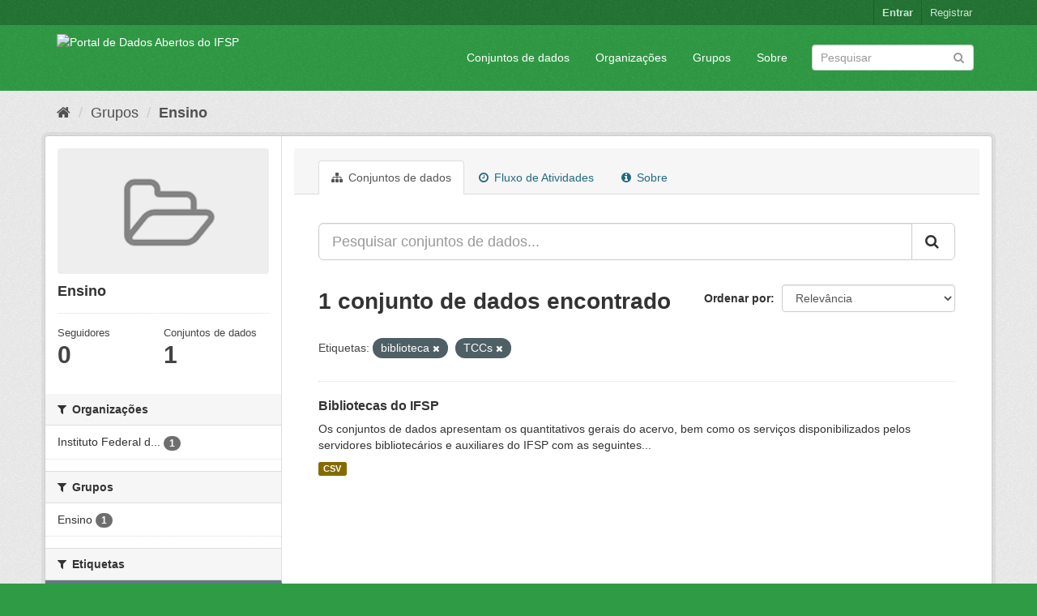

--- FILE ---
content_type: text/html; charset=utf-8
request_url: https://dados.ifsp.edu.br/group/ensino?_tags_limit=0&tags=biblioteca&tags=TCCs
body_size: 5603
content:
<!DOCTYPE html>
<!--[if IE 9]> <html lang="pt_BR" class="ie9"> <![endif]-->
<!--[if gt IE 8]><!--> <html lang="pt_BR"> <!--<![endif]-->
  <head>
    <meta charset="utf-8" />
      <meta name="generator" content="ckan 2.9.5" />
      <meta name="viewport" content="width=device-width, initial-scale=1.0">
    <title>Ensino - Grupos - Portal de Dados Abertos do IFSP </title>

    
    
  <link rel="shortcut icon" href="/base/images/ckan.ico" />
    
  <link rel="alternate" type="application/atom+xml" title="Portal de Dados Abertos do IFSP  - Conjuntos de dados no grupo: Ensino" href="/feeds/group/ensino.atom" />

      
      
      
      
    

    
      
      
    

    
    <link href="/webassets/base/eddf841d_green.css" rel="stylesheet"/>
    
  </head>

  
  <body data-site-root="https://dados.ifsp.edu.br/" data-locale-root="https://dados.ifsp.edu.br/" >

    
    <div class="sr-only sr-only-focusable"><a href="#content">Pular para o conteúdo</a></div>
  

  
     
<div class="account-masthead">
  <div class="container">
     
    <nav class="account not-authed" aria-label="Account">
      <ul class="list-unstyled">
        
    <li><a href="/user/login">Entrar</a></li>
    <li><a class="sub" href="/user/register">Registrar</a></li>
    
      </ul>
    </nav>
     
  </div>
</div>

<header class="navbar navbar-static-top masthead">
    
  <div class="container">
    <div class="navbar-right">
      <button data-target="#main-navigation-toggle" data-toggle="collapse" class="navbar-toggle collapsed" type="button" aria-label="expand or collapse" aria-expanded="false">
        <span class="sr-only">Toggle navigation</span>
        <span class="fa fa-bars"></span>
      </button>
    </div>
    <hgroup class="header-image navbar-left">
       
      <a class="logo" href="/"><img src="https://drive.ifsp.edu.br/s/ZDSPaBX2Zkfwd7Z/download" alt="Portal de Dados Abertos do IFSP " title="Portal de Dados Abertos do IFSP " /></a>
       
    </hgroup>

    <div class="collapse navbar-collapse" id="main-navigation-toggle">
      
      <nav class="section navigation">
        <ul class="nav nav-pills">
            
		<li><a href="/dataset/">Conjuntos de dados</a></li><li><a href="/organization/">Organizações</a></li><li><a href="/group/">Grupos</a></li><li><a href="/about">Sobre</a></li>
	    
        </ul>
      </nav>
       
      <form class="section site-search simple-input" action="/dataset/" method="get">
        <div class="field">
          <label for="field-sitewide-search">Buscar conjunto de dados</label>
          <input id="field-sitewide-search" type="text" class="form-control" name="q" placeholder="Pesquisar" aria-label="Search datasets"/>
          <button class="btn-search" type="submit" aria-label="Submit"><i class="fa fa-search"></i></button>
        </div>
      </form>
      
    </div>
  </div>
</header>

  
    <div class="main">
      <div id="content" class="container">
        
          
            <div class="flash-messages">
              
                
              
            </div>
          

          
            <div class="toolbar" role="navigation" aria-label="Breadcrumb">
              
                
                  <ol class="breadcrumb">
                    
<li class="home"><a href="/" aria-label="Início"><i class="fa fa-home"></i><span> Início</span></a></li>
                    
  <li><a href="/group/">Grupos</a></li>
  <li class="active"><a href="/group/ensino">Ensino</a></li>

                  </ol>
                
              
            </div>
          

          <div class="row wrapper">
            
            
            

            
              <aside class="secondary col-sm-3">
                
                
  
  
<div class="module context-info">
  <section class="module-content">
    
    
    <div class="image">
      <a href="">
        <img src="/base/images/placeholder-group.png" width="190" height="118" alt="ensino" />
      </a>
    </div>
    
    
    <h1 class="heading">
      Ensino
      
    </h1>
    
    
    
    
    
      
      <div class="nums">
        <dl>
          <dt>Seguidores</dt>
          <dd data-module="followers-counter" data-module-id="42a09f45-9399-4c60-8de0-fdf16532db90" data-module-num_followers="0"><span>0</span></dd>
        </dl>
        <dl>
          <dt>Conjuntos de dados</dt>
          <dd><span>1</span></dd>
        </dl>
      </div>
      
      
      <div class="follow_button">
        
      </div>
      
    
    
  </section>
</div>


  <div class="filters">
    <div>
      
        

    
    
	
	    
	    
		<section class="module module-narrow module-shallow">
		    
			<h2 class="module-heading">
			    <i class="fa fa-filter"></i>
			    
			    Organizações
			</h2>
		    
		    
			
			    
				<nav aria-label="Organizações">
				    <ul class="list-unstyled nav nav-simple nav-facet">
					
					    
					    
					    
					    
					    <li class="nav-item">
						<a href="/group/42a09f45-9399-4c60-8de0-fdf16532db90?_tags_limit=0&amp;tags=biblioteca&amp;tags=TCCs&amp;organization=ifsp" title="Instituto Federal de São Paulo">
						    <span class="item-label">Instituto Federal d...</span>
						    <span class="hidden separator"> - </span>
						    <span class="item-count badge">1</span>
						</a>
					    </li>
					
				    </ul>
				</nav>

				<p class="module-footer">
				    
					
				    
				</p>
			    
			
		    
		</section>
	    
	
    

      
        

    
    
	
	    
	    
		<section class="module module-narrow module-shallow">
		    
			<h2 class="module-heading">
			    <i class="fa fa-filter"></i>
			    
			    Grupos
			</h2>
		    
		    
			
			    
				<nav aria-label="Grupos">
				    <ul class="list-unstyled nav nav-simple nav-facet">
					
					    
					    
					    
					    
					    <li class="nav-item">
						<a href="/group/42a09f45-9399-4c60-8de0-fdf16532db90?_tags_limit=0&amp;tags=biblioteca&amp;tags=TCCs&amp;groups=ensino" title="">
						    <span class="item-label">Ensino</span>
						    <span class="hidden separator"> - </span>
						    <span class="item-count badge">1</span>
						</a>
					    </li>
					
				    </ul>
				</nav>

				<p class="module-footer">
				    
					
				    
				</p>
			    
			
		    
		</section>
	    
	
    

      
        

    
    
	
	    
	    
		<section class="module module-narrow module-shallow">
		    
			<h2 class="module-heading">
			    <i class="fa fa-filter"></i>
			    
			    Etiquetas
			</h2>
		    
		    
			
			    
				<nav aria-label="Etiquetas">
				    <ul class="list-unstyled nav nav-simple nav-facet">
					
					    
					    
					    
					    
					    <li class="nav-item active">
						<a href="/group/42a09f45-9399-4c60-8de0-fdf16532db90?_tags_limit=0&amp;tags=TCCs" title="">
						    <span class="item-label">biblioteca</span>
						    <span class="hidden separator"> - </span>
						    <span class="item-count badge">1</span>
						</a>
					    </li>
					
					    
					    
					    
					    
					    <li class="nav-item">
						<a href="/group/42a09f45-9399-4c60-8de0-fdf16532db90?_tags_limit=0&amp;tags=biblioteca&amp;tags=TCCs&amp;tags=Empr%C3%A9stimos" title="">
						    <span class="item-label">Empréstimos</span>
						    <span class="hidden separator"> - </span>
						    <span class="item-count badge">1</span>
						</a>
					    </li>
					
					    
					    
					    
					    
					    <li class="nav-item">
						<a href="/group/42a09f45-9399-4c60-8de0-fdf16532db90?_tags_limit=0&amp;tags=biblioteca&amp;tags=TCCs&amp;tags=livros" title="">
						    <span class="item-label">livros</span>
						    <span class="hidden separator"> - </span>
						    <span class="item-count badge">1</span>
						</a>
					    </li>
					
					    
					    
					    
					    
					    <li class="nav-item">
						<a href="/group/42a09f45-9399-4c60-8de0-fdf16532db90?_tags_limit=0&amp;tags=biblioteca&amp;tags=TCCs&amp;tags=Peri%C3%B3dicos" title="">
						    <span class="item-label">Periódicos</span>
						    <span class="hidden separator"> - </span>
						    <span class="item-count badge">1</span>
						</a>
					    </li>
					
					    
					    
					    
					    
					    <li class="nav-item">
						<a href="/group/42a09f45-9399-4c60-8de0-fdf16532db90?_tags_limit=0&amp;tags=biblioteca&amp;tags=TCCs&amp;tags=Servi%C3%A7os" title="">
						    <span class="item-label">Serviços</span>
						    <span class="hidden separator"> - </span>
						    <span class="item-count badge">1</span>
						</a>
					    </li>
					
					    
					    
					    
					    
					    <li class="nav-item active">
						<a href="/group/42a09f45-9399-4c60-8de0-fdf16532db90?_tags_limit=0&amp;tags=biblioteca" title="">
						    <span class="item-label">TCCs</span>
						    <span class="hidden separator"> - </span>
						    <span class="item-count badge">1</span>
						</a>
					    </li>
					
				    </ul>
				</nav>

				<p class="module-footer">
				    
					<a href="/group/42a09f45-9399-4c60-8de0-fdf16532db90?tags=biblioteca&amp;tags=TCCs" class="read-more">Mostrar somente Etiquetas popular</a>
				    
				</p>
			    
			
		    
		</section>
	    
	
    

      
        

    
    
	
	    
	    
		<section class="module module-narrow module-shallow">
		    
			<h2 class="module-heading">
			    <i class="fa fa-filter"></i>
			    
			    Formatos
			</h2>
		    
		    
			
			    
				<nav aria-label="Formatos">
				    <ul class="list-unstyled nav nav-simple nav-facet">
					
					    
					    
					    
					    
					    <li class="nav-item">
						<a href="/group/42a09f45-9399-4c60-8de0-fdf16532db90?_tags_limit=0&amp;tags=biblioteca&amp;tags=TCCs&amp;res_format=CSV" title="">
						    <span class="item-label">CSV</span>
						    <span class="hidden separator"> - </span>
						    <span class="item-count badge">1</span>
						</a>
					    </li>
					
				    </ul>
				</nav>

				<p class="module-footer">
				    
					
				    
				</p>
			    
			
		    
		</section>
	    
	
    

      
        

    
    
	
	    
	    
		<section class="module module-narrow module-shallow">
		    
			<h2 class="module-heading">
			    <i class="fa fa-filter"></i>
			    
			    Licenças
			</h2>
		    
		    
			
			    
				<nav aria-label="Licenças">
				    <ul class="list-unstyled nav nav-simple nav-facet">
					
					    
					    
					    
					    
					    <li class="nav-item">
						<a href="/group/42a09f45-9399-4c60-8de0-fdf16532db90?_tags_limit=0&amp;tags=biblioteca&amp;tags=TCCs&amp;license_id=cc-by" title="Creative Commons Atribuição">
						    <span class="item-label">Creative Commons At...</span>
						    <span class="hidden separator"> - </span>
						    <span class="item-count badge">1</span>
						</a>
					    </li>
					
				    </ul>
				</nav>

				<p class="module-footer">
				    
					
				    
				</p>
			    
			
		    
		</section>
	    
	
    

      
    </div>
    <a class="close no-text hide-filters"><i class="fa fa-times-circle"></i><span class="text">close</span></a>
  </div>

              </aside>
            

            
              <div class="primary col-sm-9 col-xs-12" role="main">
                
                
                  <article class="module">
                    
                      <header class="module-content page-header">
                        
                        <ul class="nav nav-tabs">
                          
  <li class="active"><a href="/group/ensino"><i class="fa fa-sitemap"></i> Conjuntos de dados</a></li>
  <li><a href="/group/activity/ensino/0"><i class="fa fa-clock-o"></i> Fluxo de Atividades</a></li>
  <li><a href="/group/about/ensino"><i class="fa fa-info-circle"></i> Sobre</a></li>

                        </ul>
                      </header>
                    
                    <div class="module-content">
                      
                      
  
    
    
    







<form id="group-datasets-search-form" class="search-form" method="get" data-module="select-switch">

  
    <div class="input-group search-input-group">
      <input aria-label="Pesquisar conjuntos de dados..." id="field-giant-search" type="text" class="form-control input-lg" name="q" value="" autocomplete="off" placeholder="Pesquisar conjuntos de dados...">
      
      <span class="input-group-btn">
        <button class="btn btn-default btn-lg" type="submit" value="search" aria-label="Submit">
          <i class="fa fa-search"></i>
        </button>
      </span>
      
    </div>
  

  
    <span>
  
  

  
  
  
  <input type="hidden" name="tags" value="biblioteca" />
  
  
  
  
  
  <input type="hidden" name="tags" value="TCCs" />
  
  
  
  </span>
  

  
    
      <div class="form-select form-group control-order-by">
        <label for="field-order-by">Ordenar por</label>
        <select id="field-order-by" name="sort" class="form-control">
          
            
              <option value="score desc, metadata_modified desc">Relevância</option>
            
          
            
              <option value="title_string asc">Nome Crescente</option>
            
          
            
              <option value="title_string desc">Nome Descrescente</option>
            
          
            
              <option value="metadata_modified desc">Modificada pela última vez</option>
            
          
            
              <option value="views_recent desc">Popular</option>
            
          
        </select>
        
        <button class="btn btn-default js-hide" type="submit">Ir</button>
        
      </div>
    
  

  
    
      <h1>

  
  
  
  

1 conjunto de dados encontrado</h1>
    
  

  
    
      <p class="filter-list">
        
          
          <span class="facet">Etiquetas:</span>
          
            <span class="filtered pill">biblioteca
              <a href="/group/ensino?_tags_limit=0&amp;tags=TCCs" class="remove" title="Remover"><i class="fa fa-times"></i></a>
            </span>
          
            <span class="filtered pill">TCCs
              <a href="/group/ensino?_tags_limit=0&amp;tags=biblioteca" class="remove" title="Remover"><i class="fa fa-times"></i></a>
            </span>
          
        
      </p>
      <a class="show-filters btn btn-default">Filtrar Resultados</a>
    
  

</form>




  
  
    
      

  
    <ul class="dataset-list list-unstyled">
    	
	      
	        






  <li class="dataset-item">
    
      <div class="dataset-content">
        
          <h2 class="dataset-heading">
            
              
            
            
		<a href="/dataset/bibliotecas-do-ifsp">Bibliotecas do IFSP</a>
            
            
              
              
            
          </h2>
        
        
          
        
        
          
            <div>Os  conjuntos de dados apresentam os quantitativos gerais do acervo, bem como os serviços disponibilizados pelos servidores bibliotecários e auxiliares do IFSP com as seguintes...</div>
          
        
      </div>
      
        
          
            <ul class="dataset-resources list-unstyled">
              
                
                <li>
                  <a href="/dataset/bibliotecas-do-ifsp" class="label label-default" data-format="csv">CSV</a>
                </li>
                
              
            </ul>
          
        
      
    
  </li>

	      
	    
    </ul>
  

    
  
  
    
  

                    </div>
                  </article>
                
              </div>
            
          </div>
        
      </div>
    </div>
  
    <footer class="site-footer">
  <div class="container">
    
    <div class="row">
      <div class="col-md-8 footer-links">
        
          <ul class="list-unstyled">
            
              <li><a href="/about">Sobre Portal de Dados Abertos do IFSP </a></li>
            
          </ul>
          <ul class="list-unstyled">
            
              
              <li><a href="http://docs.ckan.org/en/2.9/api/">API do CKAN</a></li>
              <li><a href="http://www.ckan.org/">Associação CKAN</a></li>
              <li><a href="http://www.opendefinition.org/okd/"><img src="/base/images/od_80x15_blue.png" alt="Open Data"></a></li>
            
          </ul>
        
      </div>
      <div class="col-md-4 attribution">
        
          <p><strong>Impulsionado por</strong> <a class="hide-text ckan-footer-logo" href="http://ckan.org">CKAN</a></p>
        
        
          
<form class="form-inline form-select lang-select" action="/util/redirect" data-module="select-switch" method="POST">
  <label for="field-lang-select">Idioma</label>
  <select id="field-lang-select" name="url" data-module="autocomplete" data-module-dropdown-class="lang-dropdown" data-module-container-class="lang-container">
    
      <option value="/pt_BR/group/ensino?_tags_limit=0&amp;tags=biblioteca&amp;tags=TCCs" selected="selected">
        português (Brasil)
      </option>
    
      <option value="/en/group/ensino?_tags_limit=0&amp;tags=biblioteca&amp;tags=TCCs" >
        English
      </option>
    
      <option value="/ja/group/ensino?_tags_limit=0&amp;tags=biblioteca&amp;tags=TCCs" >
        日本語
      </option>
    
      <option value="/it/group/ensino?_tags_limit=0&amp;tags=biblioteca&amp;tags=TCCs" >
        italiano
      </option>
    
      <option value="/cs_CZ/group/ensino?_tags_limit=0&amp;tags=biblioteca&amp;tags=TCCs" >
        čeština (Česko)
      </option>
    
      <option value="/ca/group/ensino?_tags_limit=0&amp;tags=biblioteca&amp;tags=TCCs" >
        català
      </option>
    
      <option value="/es/group/ensino?_tags_limit=0&amp;tags=biblioteca&amp;tags=TCCs" >
        español
      </option>
    
      <option value="/fr/group/ensino?_tags_limit=0&amp;tags=biblioteca&amp;tags=TCCs" >
        français
      </option>
    
      <option value="/el/group/ensino?_tags_limit=0&amp;tags=biblioteca&amp;tags=TCCs" >
        Ελληνικά
      </option>
    
      <option value="/sv/group/ensino?_tags_limit=0&amp;tags=biblioteca&amp;tags=TCCs" >
        svenska
      </option>
    
      <option value="/sr/group/ensino?_tags_limit=0&amp;tags=biblioteca&amp;tags=TCCs" >
        српски
      </option>
    
      <option value="/no/group/ensino?_tags_limit=0&amp;tags=biblioteca&amp;tags=TCCs" >
        norsk bokmål (Norge)
      </option>
    
      <option value="/sk/group/ensino?_tags_limit=0&amp;tags=biblioteca&amp;tags=TCCs" >
        slovenčina
      </option>
    
      <option value="/fi/group/ensino?_tags_limit=0&amp;tags=biblioteca&amp;tags=TCCs" >
        suomi
      </option>
    
      <option value="/ru/group/ensino?_tags_limit=0&amp;tags=biblioteca&amp;tags=TCCs" >
        русский
      </option>
    
      <option value="/de/group/ensino?_tags_limit=0&amp;tags=biblioteca&amp;tags=TCCs" >
        Deutsch
      </option>
    
      <option value="/pl/group/ensino?_tags_limit=0&amp;tags=biblioteca&amp;tags=TCCs" >
        polski
      </option>
    
      <option value="/nl/group/ensino?_tags_limit=0&amp;tags=biblioteca&amp;tags=TCCs" >
        Nederlands
      </option>
    
      <option value="/bg/group/ensino?_tags_limit=0&amp;tags=biblioteca&amp;tags=TCCs" >
        български
      </option>
    
      <option value="/ko_KR/group/ensino?_tags_limit=0&amp;tags=biblioteca&amp;tags=TCCs" >
        한국어 (대한민국)
      </option>
    
      <option value="/hu/group/ensino?_tags_limit=0&amp;tags=biblioteca&amp;tags=TCCs" >
        magyar
      </option>
    
      <option value="/sl/group/ensino?_tags_limit=0&amp;tags=biblioteca&amp;tags=TCCs" >
        slovenščina
      </option>
    
      <option value="/lv/group/ensino?_tags_limit=0&amp;tags=biblioteca&amp;tags=TCCs" >
        latviešu
      </option>
    
      <option value="/mk/group/ensino?_tags_limit=0&amp;tags=biblioteca&amp;tags=TCCs" >
        македонски
      </option>
    
      <option value="/vi/group/ensino?_tags_limit=0&amp;tags=biblioteca&amp;tags=TCCs" >
        Tiếng Việt
      </option>
    
      <option value="/am/group/ensino?_tags_limit=0&amp;tags=biblioteca&amp;tags=TCCs" >
        አማርኛ
      </option>
    
      <option value="/en_AU/group/ensino?_tags_limit=0&amp;tags=biblioteca&amp;tags=TCCs" >
        English (Australia)
      </option>
    
      <option value="/hr/group/ensino?_tags_limit=0&amp;tags=biblioteca&amp;tags=TCCs" >
        hrvatski
      </option>
    
      <option value="/zh_Hant_TW/group/ensino?_tags_limit=0&amp;tags=biblioteca&amp;tags=TCCs" >
        中文 (繁體, 台灣)
      </option>
    
      <option value="/lt/group/ensino?_tags_limit=0&amp;tags=biblioteca&amp;tags=TCCs" >
        lietuvių
      </option>
    
      <option value="/tl/group/ensino?_tags_limit=0&amp;tags=biblioteca&amp;tags=TCCs" >
        Filipino (Pilipinas)
      </option>
    
      <option value="/zh_Hans_CN/group/ensino?_tags_limit=0&amp;tags=biblioteca&amp;tags=TCCs" >
        中文 (简体, 中国)
      </option>
    
      <option value="/mn_MN/group/ensino?_tags_limit=0&amp;tags=biblioteca&amp;tags=TCCs" >
        монгол (Монгол)
      </option>
    
      <option value="/he/group/ensino?_tags_limit=0&amp;tags=biblioteca&amp;tags=TCCs" >
        עברית
      </option>
    
      <option value="/uk_UA/group/ensino?_tags_limit=0&amp;tags=biblioteca&amp;tags=TCCs" >
        українська (Україна)
      </option>
    
      <option value="/fa_IR/group/ensino?_tags_limit=0&amp;tags=biblioteca&amp;tags=TCCs" >
        فارسی (ایران)
      </option>
    
      <option value="/uk/group/ensino?_tags_limit=0&amp;tags=biblioteca&amp;tags=TCCs" >
        українська
      </option>
    
      <option value="/sr_Latn/group/ensino?_tags_limit=0&amp;tags=biblioteca&amp;tags=TCCs" >
        srpski (latinica)
      </option>
    
      <option value="/gl/group/ensino?_tags_limit=0&amp;tags=biblioteca&amp;tags=TCCs" >
        galego
      </option>
    
      <option value="/tr/group/ensino?_tags_limit=0&amp;tags=biblioteca&amp;tags=TCCs" >
        Türkçe
      </option>
    
      <option value="/ro/group/ensino?_tags_limit=0&amp;tags=biblioteca&amp;tags=TCCs" >
        română
      </option>
    
      <option value="/ar/group/ensino?_tags_limit=0&amp;tags=biblioteca&amp;tags=TCCs" >
        العربية
      </option>
    
      <option value="/da_DK/group/ensino?_tags_limit=0&amp;tags=biblioteca&amp;tags=TCCs" >
        dansk (Danmark)
      </option>
    
      <option value="/km/group/ensino?_tags_limit=0&amp;tags=biblioteca&amp;tags=TCCs" >
        ខ្មែរ
      </option>
    
      <option value="/id/group/ensino?_tags_limit=0&amp;tags=biblioteca&amp;tags=TCCs" >
        Indonesia
      </option>
    
      <option value="/eu/group/ensino?_tags_limit=0&amp;tags=biblioteca&amp;tags=TCCs" >
        euskara
      </option>
    
      <option value="/es_AR/group/ensino?_tags_limit=0&amp;tags=biblioteca&amp;tags=TCCs" >
        español (Argentina)
      </option>
    
      <option value="/pt_PT/group/ensino?_tags_limit=0&amp;tags=biblioteca&amp;tags=TCCs" >
        português (Portugal)
      </option>
    
      <option value="/ne/group/ensino?_tags_limit=0&amp;tags=biblioteca&amp;tags=TCCs" >
        नेपाली
      </option>
    
      <option value="/my_MM/group/ensino?_tags_limit=0&amp;tags=biblioteca&amp;tags=TCCs" >
        မြန်မာ (မြန်မာ)
      </option>
    
      <option value="/is/group/ensino?_tags_limit=0&amp;tags=biblioteca&amp;tags=TCCs" >
        íslenska
      </option>
    
      <option value="/th/group/ensino?_tags_limit=0&amp;tags=biblioteca&amp;tags=TCCs" >
        ไทย
      </option>
    
      <option value="/sq/group/ensino?_tags_limit=0&amp;tags=biblioteca&amp;tags=TCCs" >
        shqip
      </option>
    
  </select>
  <button class="btn btn-default js-hide" type="submit">Ir</button>
</form>
        
      </div>
    </div>
    
  </div>

  
    
  
</footer>
  
  
  
  
    
  
  
    

      

    
    
    <link href="/webassets/vendor/f3b8236b_select2.css" rel="stylesheet"/>
<link href="/webassets/vendor/0b01aef1_font-awesome.css" rel="stylesheet"/>
    <script src="/webassets/vendor/d8ae4bed_jquery.js" type="text/javascript"></script>
<script src="/webassets/vendor/fb6095a0_vendor.js" type="text/javascript"></script>
<script src="/webassets/vendor/580fa18d_bootstrap.js" type="text/javascript"></script>
<script src="/webassets/base/15a18f6c_main.js" type="text/javascript"></script>
<script src="/webassets/base/266988e1_ckan.js" type="text/javascript"></script>
<script src="/webassets/base/cd2c0272_tracking.js" type="text/javascript"></script>
  </body>
</html>